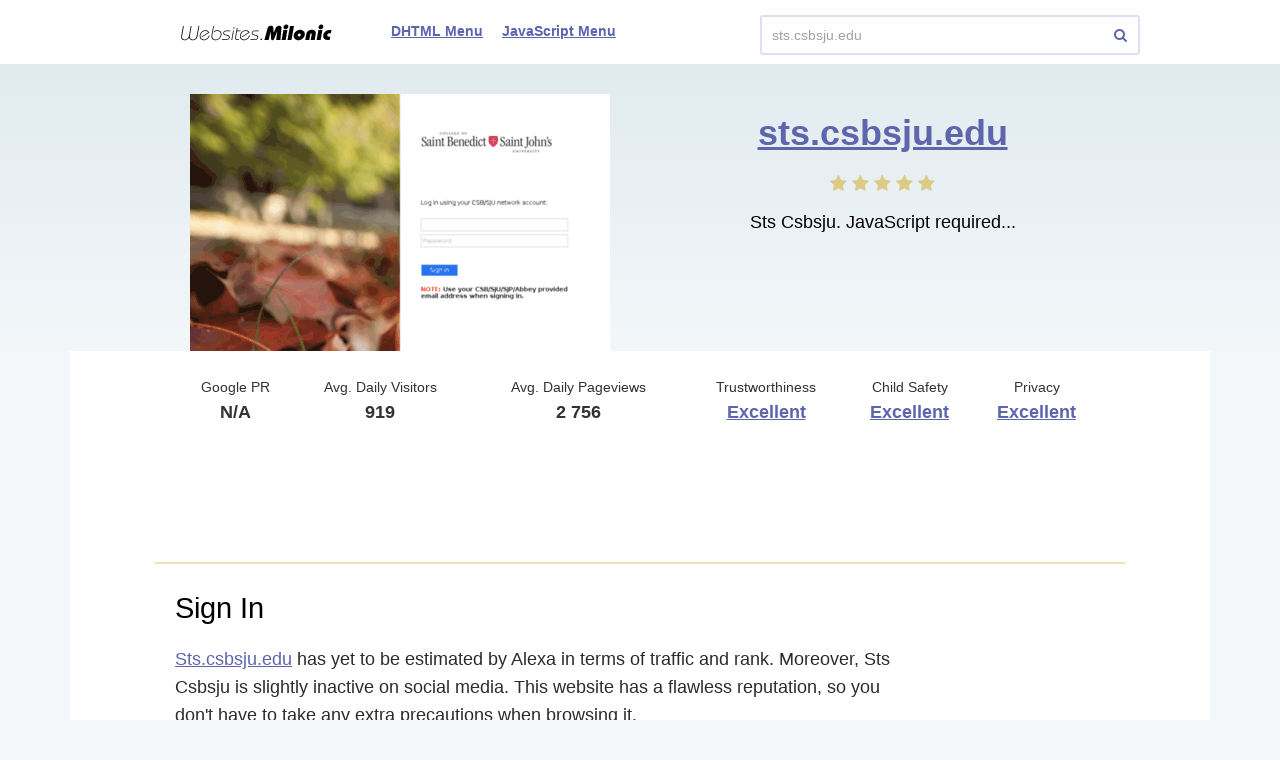

--- FILE ---
content_type: text/html; charset=utf-8
request_url: http://websites.milonic.com/sts.csbsju.edu
body_size: 3741
content:
<!DOCTYPE html>
<html lang="en">
<head>
	<title>Sts.csbsju.edu website. Sign In.</title>
	<link rel="canonical" href="http://websites.milonic.com/sts.csbsju.edu" />	<meta http-equiv="Content-Type" content="text/html; charset=utf-8" />
		<link rel="shortcut icon" href="http://websites.milonic.com/static/img/favicon.ico" />
	<script src="//websites.milonic.com/src/js/jquery-2.1.4.min.js"></script>
		<script src="//websites.milonic.com/src/js/main.js"></script>
	<link href="//websites.milonic.com/src/css/style-domain.css" media="screen" rel="stylesheet">
	<link href="//websites.milonic.com/src/css/font-awesome.min.css" media="screen" rel="stylesheet">
	<!--[if lt IE 9]>
	<script>
		document.createElement('header');
		document.createElement('section');
		document.createElement('footer');
		document.createElement('nav');
		document.createElement('article');
		document.createElement('aside');
	</script>
	<![endif]-->
	<script async src="//pagead2.googlesyndication.com/pagead/js/adsbygoogle.js"></script>	</head>
<body>
	<header>
	<div class="inner-header-1 domain-view">
		<a href="http://websites.milonic.com/" class="logo">
							<img src="//websites.milonic.com/src/img/logo.png">
					</a>
				<div class="wrapper-menu">
			<form class="search-type-2" action="/search.php" method="POST">
				<input name="query" type="text" placeholder="Enter any website..." value="sts.csbsju.edu" />
				<a href="#" class="btn-search-2"><i class="fa fa-search"></i></a>
			</form>
			<nav class="main-menu"  style="margin: 0 50px;">
				<ul>
					<li><a href="https://www.milonic.com/menusample1.php">DHTML Menu</a></li>
					<li><a href="https://www.milonic.com/menusample2.php">JavaScript Menu</a></li>
				</ul>
			</nav>
		</div>
	</div>
</header>
	<article itemscope="itemscope" itemtype="http://schema.org/Article">
		
<section class="content">
	<div class="wrapper-info-top-1 ">
		<div class="inner-info-top-1">
							<div class="wrapper-screen-1">
	<img src="//websites-img.milonic.com/img-slide/420x257/s/sts.csbsju.edu.png" alt="sts.csbsju.edu">
	<span></span>
</div>
<div class="domain-text-1">
	<h1><a href="http://websites.milonic.com/sts.csbsju.edu/">sts.csbsju.edu</a></h1>
	<div class="raiting-stars ">
		<div class="stars-rait"><i class="fa fa-star"></i> <i class="fa fa-star"></i> <i class="fa fa-star"></i> <i class="fa fa-star"></i> <i class="fa fa-star"></i> </div>	</div>
            <div class="desc-domain">
            <p>Sts Csbsju. JavaScript required...</p>
        </div>
    </div>
					</div>
	</div>
	<article class="main-content">
		<div class="inner-main-content">
			
<div class="top-info-table-1">
	<ul>
		<li>
			<p class="top-info-title-1">Google PR</p>
			<p class="top-info-title-2">N/A</p>
		</li>
		<li>
			<p class="top-info-title-1">Avg. Daily Visitors</p>
			<p class="top-info-title-2">919</p>
		</li>
		<li>
			<p class="top-info-title-1">Avg. Daily Pageviews</p>
			<p class="top-info-title-2">2 756</p>
		</li>
		<li>
			<p class="top-info-title-1">Trustworthiness</p>
			<p class="top-info-title-2">
				<a href="/external?url=https%3A%2F%2Fwww.mywot.com%2Fen%2Fscorecard%2Fsts.csbsju.edu&forceHttps=0&panel_lang=en">
					Excellent				</a>
			</p>
		</li>
		<li>
			<p class="top-info-title-1">Child Safety</p>
			<p class="top-info-title-2">
				<a href="/external?url=https%3A%2F%2Fwww.mywot.com%2Fen%2Fscorecard%2Fsts.csbsju.edu&forceHttps=0&panel_lang=en">
					Excellent				</a>
			</p>
		</li>
		<li>
			<p class="top-info-title-1">Privacy</p>
			<p class="top-info-title-2">
				<a href="/external?url=https%3A%2F%2Fwww.mywot.com%2Fen%2Fscorecard%2Fsts.csbsju.edu&forceHttps=0&panel_lang=en">
					Excellent				</a>
			</p>
		</li>
	</ul>
</div>

	<div style="margin: 0 auto 20px;">
	<!-- Milonic Leaderboard Desktop (970x90) -->
	<ins class="adsbygoogle"
	     style="display:block; width:100%; height:90px"
	     data-ad-client="ca-pub-5950914822071007"
	     data-ad-slot="1218035573"></ins>
	<script>
	(adsbygoogle = window.adsbygoogle || []).push({});
	</script>
</div>
			<div class="info-1">
			<h2>Sign In</h2>
		<div class="txt-1">
		<p><a href='http://websites.milonic.com/sts.csbsju.edu/'>Sts.csbsju.edu</a> has yet to be estimated by Alexa in terms of traffic and rank. Moreover, Sts Csbsju is slightly inactive on social media. This website has a flawless reputation, so you don't have to take any extra precautions when browsing it.</p>
	</div>
	<div class="wrapper-btn-1">
		<a href="http://websites.milonic.com/sts.csbsju.edu/" class="btn-type-1">Visit sts.csbsju.edu</a>
	</div>
</div>

			<div style="margin: 0 auto 20px;">
	<!-- Milonic Leaderboard Desktop (728x90) -->
	<ins class="adsbygoogle"
	     style="display:block; width:100%; height:90px"
	     data-ad-client="ca-pub-5950914822071007"
	     data-ad-slot="4171501974"></ins>
	<script>
	(adsbygoogle = window.adsbygoogle || []).push({});
	</script>
</div>
	
				<div class="info-1">
		<h4>Popular pages to visit on sts.csbsju.edu</h4>
		<div class="wrapper-popular-pages">
			<div class="inner-popular-pages">
									<div class="row-page">
						<a href="http://websites.milonic.com/sts.csbsju.edu/">Sign In</a>
						<p>JavaScript required
JavaScript is required. This web browser does not support JavaScript or JavaScript in this web browser is not enabled.
To find out if your web browser supports JavaScript or to ena...</p>
					</div>
							</div>
		</div>
	</div>

										
				<div class="info-1">
		<h3>Domain info</h3>
					<table class="table-type-1">
									<tr>
						<td>Location:</td>
						<td>United States</td>
					</tr>
									<tr>
						<td>Owned by:</td>
						<td>St. John's University - College of St. Benedict</td>
					</tr>
									<tr>
						<td>Hosted by:</td>
						<td>Saint John's University - College of Saint Benedict</td>
					</tr>
									<tr>
						<td>Registered by:</td>
						<td><a href="/external?url=http%3A%2F%2Fwhois.educause.net&forceHttps=0&panel_lang=en">EDUCASE</a></td>
					</tr>
									<tr>
						<td>Subnetworks:</td>
						<td>152.65.160.25</td>
					</tr>
							</table>
			</div>
				<div class="info-1">
		<h4>More domains registered by EDUCASE</h4>
		<div class="more-info-1">
			<a href="/gia.edu">gia.edu</a><span>,</span> <a href="/uwlax.edu">uwlax.edu</a><span>,</span> <a href="/stthomas.edu">stthomas.edu</a><span>,</span> <a href="/fccj.edu">fccj.edu</a><span>,</span> <a href="/utmb.edu">utmb.edu</a>		</div>
	</div>
			
			<div class="info-1">
				<div class="wrapper-row2">
					<div class="row2">
	<h4>Social Networks Activity</h4>
	<table class="table-type-2">
		<tr>
			<td><i class="fa fa-facebook-official"></i>Facebook likes:</td>
			<td>-</td>
		</tr>
		<tr>
			<td><i class="fa fa-twitter"></i>Twitter mentions:</td>
			<td>-</td>
		</tr>
		<tr>
			<td><i class="fa fa-google-plus-square"></i>Google pluses:</td>
			<td>-</td>
		</tr>
		<tr>
			<td><i class="fa fa-linkedin-square"></i>LinkedIn mentions:</td>
			<td>-</td>
		</tr>
		<tr>
			<td><i class="fa fa-pinterest"></i>Pinterest pins:</td>
			<td>-</td>
		</tr>
		<tr>
			<td><i class="fa fa-stumbleupon-circle"></i>StumbleUpon views:</td>
			<td>-</td>
		</tr>
	</table>
</div>
					<div class="row2">
	<h4>Safety</h4>
	<table class="table-type-2">
		<tr>
			<td colspan="2" class="">
									<b style="color:#249b00">This website is malware-free.</b>
							</td>
		</tr>
					<tr>
				<td>Status</td>
				<td><b class='green_ct'>ok</b></td>
			</tr>
			</table>
	<div class="wrapper-btn-1">
		<a href="/external?url=http%3A%2F%2Fsafebrowsing.clients.google.com%2Fsafebrowsing%2Fdiagnostic%3Fsite%3Dsts.csbsju.edu&forceHttps=0&panel_lang=en" class="btn-type-1">
							See Google Transparency Report
					</a>
	</div>
</div>
				</div>
			</div>

						<div class="info-1" style="display: none">
	<h4>Whois</h4>
	<div class="whois-info active">
		<div id="whois-rawdata" class="whois-txt" data-hash="akdMVURoU1RQUmQvdFlhZWZtNlFsMTQ5MndaY3cwdmVXMDY2Ly9DUkZYUT06Oo2dOTXRWFtkqDAeZUZbcC4=" data-url="/ajax/whois/sts.csbsju.edu"></div>
		<div class="wrapper-btn-1">
			<a id="whois-more-details" href="#" class="btn-type-1"><span>Expand</span></a>
		</div>
	</div>
</div>
				<div class="info-1">
		<h4>More websites you can learn about</h4>
		<div class="wrapper-list-popular">
			<div class="inner-list-popular">
								<div class="one-popular">
					<a href="/vivian2086.quickconnect.to">
						<span class="wrapper-img-1">
							<img src="//websites-img.milonic.com/img-slide/256x163/v/vivian2086.quickconnect.to.png" alt="vivian2086.quickconnect.to" />
						</span>
						<span class="title-img-1">vivian2086.quickconnect.to</span>
					</a>
				</div>
								<div class="one-popular">
					<a href="/tourismegard.com">
						<span class="wrapper-img-1">
							<img src="//websites-img.milonic.com/img-slide/256x163/t/tourismegard.com.png" alt="tourismegard.com" />
						</span>
						<span class="title-img-1">tourismegard.com</span>
					</a>
				</div>
								<div class="one-popular">
					<a href="/saycatalog.info">
						<span class="wrapper-img-1">
							<img src="//websites-img.milonic.com/img-slide/256x163/s/saycatalog.info.png" alt="saycatalog.info" />
						</span>
						<span class="title-img-1">saycatalog.info</span>
					</a>
				</div>
								<div class="one-popular">
					<a href="/riztro.com">
						<span class="wrapper-img-1">
							<img src="//websites-img.milonic.com/img-slide/256x163/r/riztro.com.png" alt="riztro.com" />
						</span>
						<span class="title-img-1">riztro.com</span>
					</a>
				</div>
								<div class="one-popular">
					<a href="/xdif.com">
						<span class="wrapper-img-1">
							<img src="//websites-img.milonic.com/img-slide/256x163/x/xdif.com.png" alt="xdif.com" />
						</span>
						<span class="title-img-1">xdif.com</span>
					</a>
				</div>
								<div class="one-popular">
					<a href="/wsuswiki.com">
						<span class="wrapper-img-1">
							<img src="//websites-img.milonic.com/img-slide/256x163/w/wsuswiki.com.png" alt="wsuswiki.com" />
						</span>
						<span class="title-img-1">wsuswiki.com</span>
					</a>
				</div>
							</div>
		</div>
	</div>
		</div>
	</article>
</section>

<script type="text/javascript">
	$(window).load(function() {
		var adsenseBlocks = $(".adsbygoogle:visible");
		if (adsenseBlocks.length > 0) {
			var lastAdsenseBlock = adsenseBlocks.last();
			var lastAdsenseBlockOffset = lastAdsenseBlock.offset();
			var viewportHeight = $(window).height();
			var isLastAdsenseBlockHidden = (lastAdsenseBlockOffset.top > viewportHeight && lastAdsenseBlock.height() === 0);

			$.get("/ajax/proxyAdsHits", {
				domain: "sts.csbsju.edu",
				is_ads_hidden: isLastAdsenseBlockHidden ? 1 : 0,
				viewport_height: viewportHeight,
				ads_top_coord: lastAdsenseBlockOffset.top,
				device: "1"
			});
		}
	});
</script>
	</article>
	<footer>
	<div class="inner-footer">
		<a class="copyright" href="http://milonic.com/">
			<span class="domain-copyright">
									<img src="//websites.milonic.com/src/img/logo.png">
							</span>
			<span class="date-copyright">2026</span>		</a>
		<form class="search-type-2" action="/search.php" method="POST">
			<input name="query" type="text" placeholder="Enter any website..." value="sts.csbsju.edu" />
			<a href="#" class="btn-search-2"><i class="fa fa-search"></i></a>
		</form>
		<nav class="main-menu">
			<ul>
				<li><a href="/contactus">Contact Us</a></li>
				<li><a href="/contactus">DMCA Removal Request</a></li>
				<li><a href="/privacy-policy">Privacy Policy</a></li>
				<li><a href="/cookie-policy">Cookie Policy</a></li>
			</ul>
		</nav>
			</div>
</footer>

	<script>
(function() {
var loader = new Image();
var code = "5337";
loader.src = "/counter.php?id=" + code + "&r=" + Math.round(100000 * Math.random());
})();
</script><script>
(function() {
var loader = new Image();
var code = "5893";
loader.src = "/counter.php?id=" + code + "&r=" + Math.round(100000 * Math.random());
})();
</script><script>
(function() {
var loader = new Image();
var code = "5829";
loader.src = "/counter.php?id=" + code + "&r=" + Math.round(100000 * Math.random());
})();
</script>
			<script>
(function() {
var loader = new Image();
var code = "5982";
loader.src = "/counter.php?id=" + code + "&r=" + Math.round(100000 * Math.random());
})();
</script>	
	<script type="text/javascript">
	(function() {
		var loader = new Image();
		var d = "sts.csbsju.edu";
		var dv = 1;
		var fg = 0;
		loader.src = "//websites.milonic.com/ajax/proxyHits?d=" + d + "&dv=" + dv + "&fg=" + fg + "&r=" + Math.round(100000 * Math.random());
	})();
</script>
	<script>
	(function(i,s,o,g,r,a,m){i['GoogleAnalyticsObject']=r;i[r]=i[r]||function(){
			(i[r].q=i[r].q||[]).push(arguments)},i[r].l=1*new Date();a=s.createElement(o),
		m=s.getElementsByTagName(o)[0];a.async=1;a.src=g;m.parentNode.insertBefore(a,m)
	})(window,document,'script','//www.google-analytics.com/analytics.js','ga');

	ga('create', 'UA-78410440-1', 'auto');

	
	ga('send', 'pageview');

</script>
	<script type="text/javascript">
	var yaParams = {};
	yaParams.urltype = 'domain';
	yaParams.type = 'desktop';

	
			yaParams['isShowAds'] = '1';
			yaParams['rotation_type'] = 'primary';
	
</script>

<script src="/export/jsMetrika"></script>
	</body>
</html>


--- FILE ---
content_type: text/html; charset=utf-8
request_url: https://www.google.com/recaptcha/api2/aframe
body_size: 250
content:
<!DOCTYPE HTML><html><head><meta http-equiv="content-type" content="text/html; charset=UTF-8"></head><body><script nonce="Yw0_SAkeksX0tHC6hWmEUQ">/** Anti-fraud and anti-abuse applications only. See google.com/recaptcha */ try{var clients={'sodar':'https://pagead2.googlesyndication.com/pagead/sodar?'};window.addEventListener("message",function(a){try{if(a.source===window.parent){var b=JSON.parse(a.data);var c=clients[b['id']];if(c){var d=document.createElement('img');d.src=c+b['params']+'&rc='+(localStorage.getItem("rc::a")?sessionStorage.getItem("rc::b"):"");window.document.body.appendChild(d);sessionStorage.setItem("rc::e",parseInt(sessionStorage.getItem("rc::e")||0)+1);localStorage.setItem("rc::h",'1769376597050');}}}catch(b){}});window.parent.postMessage("_grecaptcha_ready", "*");}catch(b){}</script></body></html>